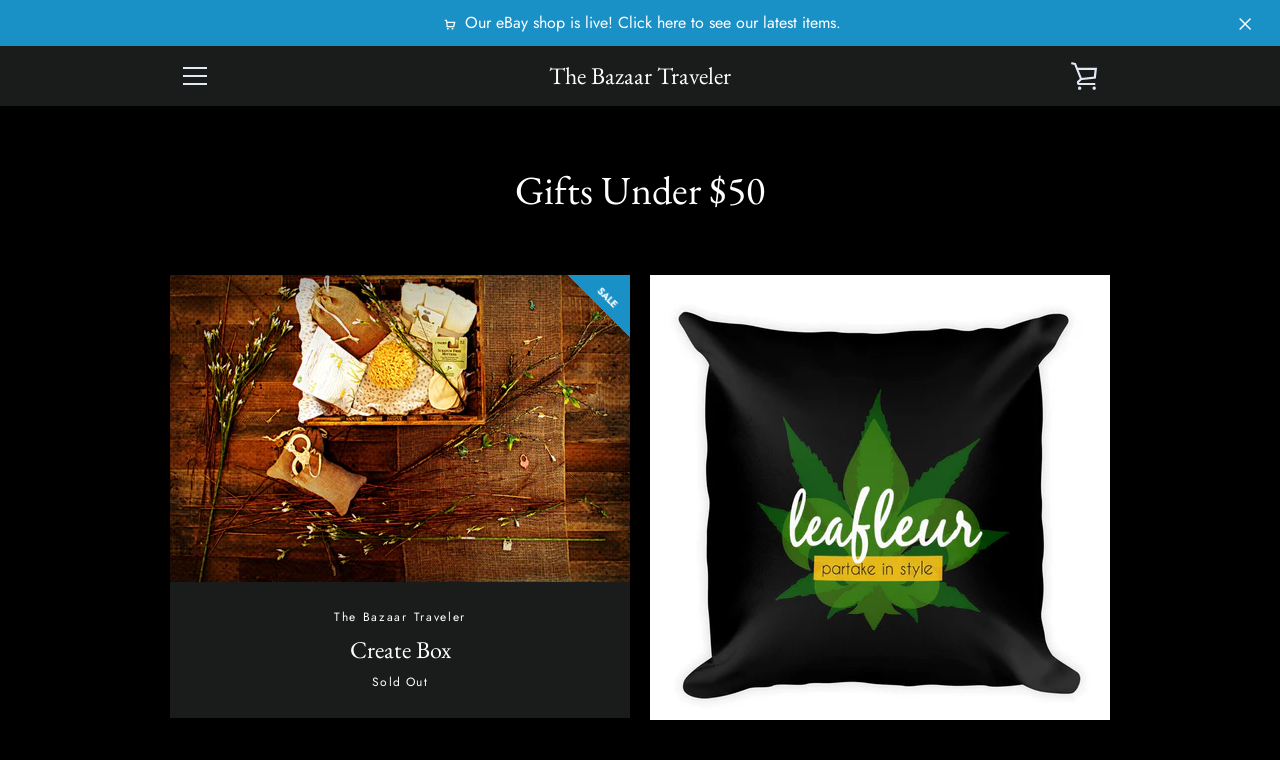

--- FILE ---
content_type: text/javascript
request_url: https://www.thebazaartraveler.com/cdn/shop/t/36/assets/custom.js?v=101612360477050417211571255465
body_size: -752
content:
//# sourceMappingURL=/cdn/shop/t/36/assets/custom.js.map?v=101612360477050417211571255465
